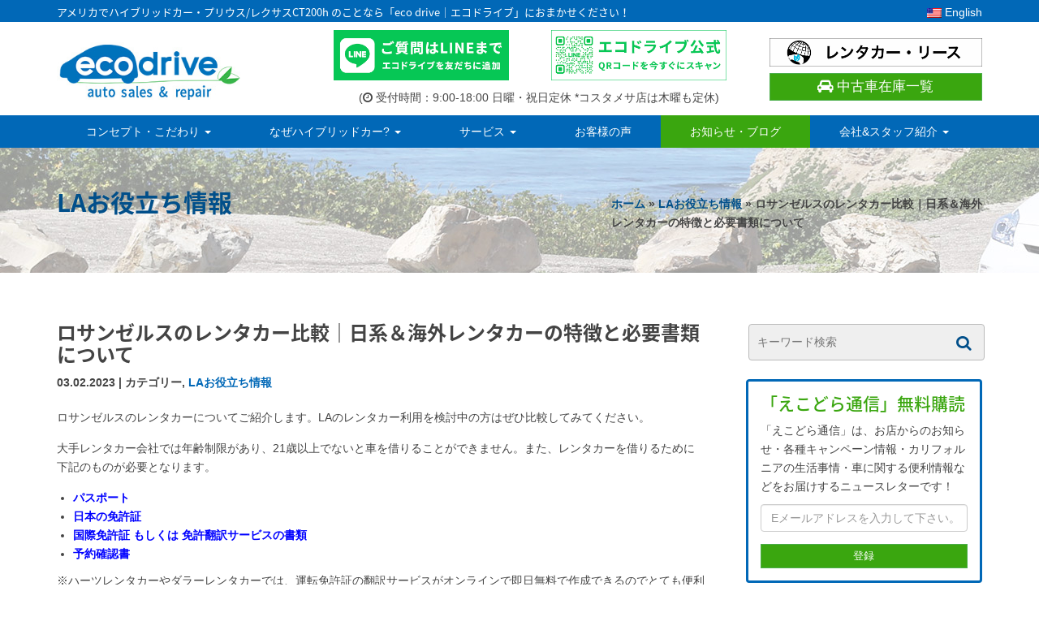

--- FILE ---
content_type: text/html; charset=UTF-8
request_url: https://www.ecodriveautosales.com/oyakudachi/rentacar-losangeles/
body_size: 15441
content:
<!DOCTYPE html><html lang="ja"><head><meta charset="utf-8"><!-- <link type="text/css" media="all" href="https://www.ecodriveautosales.com/wp-content/cache/autoptimize/css/autoptimize_ac5a354bb22fbb9b0db18b4343014c62.css" rel="stylesheet" /> -->
<link rel="stylesheet" type="text/css" href="//www.ecodriveautosales.com/wp-content/cache/wpfc-minified/e5c4df0261a962c53ca45c6e2019932b/1769051304index.css" media="all"/><!-- <link type="text/css" media="only screen and (max-width: 768px)" href="https://www.ecodriveautosales.com/wp-content/cache/autoptimize/css/autoptimize_f92774763871c05dd8aa201a020f6487.css" rel="stylesheet" /> -->
<link rel="stylesheet" type="text/css" href="//www.ecodriveautosales.com/wp-content/cache/wpfc-minified/6042bbde124b664438d0e4132e7b2e02/1769051304index.css" media="only screen and (max-width: 768px)"/><!-- <link type="text/css" media="screen" href="https://www.ecodriveautosales.com/wp-content/cache/autoptimize/css/autoptimize_d6d40d9d72c136e8e996afd0996ad809.css" rel="stylesheet" /> -->
<link rel="stylesheet" type="text/css" href="//www.ecodriveautosales.com/wp-content/cache/wpfc-minified/7cf72b0442b52921f7252542bc6f5818/1769051304index.css" media="screen"/><title>ロサンゼルスのレンタカー比較｜日系＆海外レンタカーの特徴と必要書類について | Eco Drive Auto Sales &amp; Repair</title><link rel="alternate" type="application/rss+xml" title="Eco Drive Auto Sales &amp; Repair RSSFeed" href="https://www.ecodriveautosales.com/feed/"><meta http-equiv="X-UA-Compatible" content="IE=edge"><meta name="viewport" content="width=device-width, initial-scale=1"><meta name="theme-color" content="#0168b7"><link rel="shortcut icon" href="https://www.ecodriveautosales.com/wp-content/themes/EcoDrive/images/favicon.png" type="image/x-icon" /><link rel="apple-touch-icon" href="/apple-touch-icon.png" /><link rel="apple-touch-icon" sizes="57x57" href="https://www.ecodriveautosales.com/wp-content/themes/EcoDrive/images/apple-touch-icon-57x57.png" /><link rel="apple-touch-icon" sizes="72x72" href="https://www.ecodriveautosales.com/wp-content/themes/EcoDrive/images/apple-touch-icon-72x72.png" /><link rel="apple-touch-icon" sizes="76x76" href="https://www.ecodriveautosales.com/wp-content/themes/EcoDrive/images/apple-touch-icon-76x76.png" /><link rel="apple-touch-icon" sizes="114x114" href="https://www.ecodriveautosales.com/wp-content/themes/EcoDrive/images/apple-touch-icon-114x114.png" /><link rel="apple-touch-icon" sizes="120x120" href="https://www.ecodriveautosales.com/wp-content/themes/EcoDrive/images/apple-touch-icon-120x120.png" /><link rel="apple-touch-icon" sizes="144x144" href="https://www.ecodriveautosales.com/wp-content/themes/EcoDrive/images/apple-touch-icon-144x144.png" /><link rel="apple-touch-icon" sizes="152x152" href="https://www.ecodriveautosales.com/wp-content/themes/EcoDrive/images/apple-touch-icon-152x152.png" /><link rel="apple-touch-icon" sizes="180x180" href="https://www.ecodriveautosales.com/wp-content/themes/EcoDrive/images/apple-touch-icon-180x180.png" /><link rel="stylesheet" href="https://maxcdn.bootstrapcdn.com/font-awesome/4.7.0/css/font-awesome.min.css"><link href="https://fonts.googleapis.com/earlyaccess/notosansjapanese.css" rel="stylesheet" type="text/css">  <script async src="https://www.googletagmanager.com/gtag/js?id=G-CTP745YTKH"></script> <script>window.dataLayer = window.dataLayer || [];
   function gtag(){dataLayer.push(arguments);}
   gtag('js', new Date());
   gtag('config', 'G-CTP745YTKH');</script> <script>document.addEventListener( 'wpcf7mailsent', function( event ) {
     ga('send', 'event', 'Contact Form', 'submit');
 }, false );</script> <meta name='robots' content='max-image-preview:large' /><link rel="alternate" hreflang="ja" href="https://www.ecodriveautosales.com/oyakudachi/rentacar-losangeles/" /><link rel="canonical" href="https://www.ecodriveautosales.com/oyakudachi/rentacar-losangeles/" /><meta property="og:title" content="ロサンゼルスのレンタカー比較｜日系＆海外レンタカーの特徴と必要書類について | Eco Drive Auto Sales &amp; Repair" /><meta property="og:type" content="article" /><meta property="og:url" content="https://www.ecodriveautosales.com/oyakudachi/rentacar-losangeles/" /><meta property="og:image" content="https://www.ecodriveautosales.com/wp-content/uploads/logo.jpg" /><meta property="og:site_name" content="Eco Drive Auto Sales &amp; Repair | アメリカでハイブリッドカー・プリウスのことなら エコドライブ におまかせください" /><meta property="og:description" content="ロサンゼルスのレンタカーについてご紹介します。LAのレンタカー利用を検討中の方はぜひ比較してみてください。 大手レンタカー会社では年齢制限があり、21歳以上でないと車を借りることができません。また、レンタカーを借りるために下記のものが必要となります。  パスポート 日本の免許証 国際免許証 もしくは 免許翻訳サービスの書類 予約確認書  ※ハーツレンタカーやダラーレンタカーでは、運転免許証の翻訳サービスがオンラインで即日無料で作成できるのでとても便利です！ &nbsp; &nbsp; レンタカー会社一覧 日系レンタカー会社  ■エコドライブ（サービス名：ハイブリッドレンタカー） ハイブリッドカー専門店エコドライブが手掛けるレンタルサービス「ハイブリッドレンタカー」。車両はすべてハイブリッドカーで経済的。1日単位で利用出来て、走行距離は無制限。日本人によるサポート。  ■WEB：https://www.ecodriveondemand.com/ ■店舗：トーランス店、コスタメサ店 ■WEB予約：可 &nbsp; ■さくらレンタカー 20年間のレンタカービジネス実績。全て日本語で提供いたしますので言葉の心配は不要です。ご予約から手続きまで、全て日本語で対応しますのでご安心ください。 ■店舗：ロサンゼルス国際空港、ガーデナ、ダウンタウン（リトル東京）※臨時休業中 ■WEB予約：可 &nbsp; ■ワンズレンタカー 格安レンタカーのパイオニアが日本、ハワイとロサンゼルスに350店舗展開中。全店舗日本語対応スタッフが常駐し、価格もワンズプライスにてご案内します。 ■店舗：ロサンゼルス国際空港店、ニューガーデナホテル店、都ハイブリッドホテル店 ■WEB予約：可 &nbsp; ■OKレンタカー 最高のサービスをリーズナブルな価格でご提供しています。国際免許・日本の免許OK！25歳以下のドライバーOK（18歳から利用可能）！学割あり！ ■店舗：ウエストLA ■WEB予約：不可。WEB見積もり依頼フォームあり &nbsp; &nbsp; 日系以外のレンタカー会社  ■Hertz（ハーツ） ハーツの空港営業所は自分の乗る車が選べるアルティメイト・チョイスが使えます。ゴールドメンバー（初回登録時を除く）はカウンターに立ち寄らず車をピックアップできます。" /><meta property="article:publisher" content="https://www.facebook.com/ecodriveautosales/" /><meta property="article:published_time" content="2023-03-02T20:46:06Z" /><meta property="article:modified_time" content="2025-02-10T19:25:14Z" /><meta name="twitter:card" content="summary" /><meta name="twitter:site" content="@suzuki_ecodrive" /><meta name="twitter:domain" content="www.ecodriveautosales.com" /><meta name="twitter:title" content="ロサンゼルスのレンタカー比較｜日系＆海外レンタカーの特徴と必要書類について | Eco Drive Auto Sales &amp; Repair" /><meta name="twitter:description" content="ロサンゼルスのレンタカーについてご紹介します。LAのレンタカー利用を検討中の方はぜひ比較してみてください。 大手レンタカー会社では年齢制限があり、21歳以上でないと車を借りることができません。また、レンタカーを借りるために下記のものが必要となります。  パスポート 日本の免許証 国際免許証 もしくは 免許翻訳サービスの書類 予約確認書  ※ハーツレンタカーやダラーレンタカーでは、運転免許証の翻訳サービスがオンラインで即日無料で作成できるのでとても便利です！ &nbsp; &nbsp; レンタカー会社一覧 日系レンタカー会社  ■エコドライブ（サービス名：ハイブリッドレンタカー） ハイブリッドカー専門店エコドライブが手掛けるレンタルサービス「ハイブリッドレンタカー」。車両はすべてハイブリッドカーで経済的。1日単位で利用出来て、走行距離は無制限。日本人によるサポート。  ■WEB：https://www.ecodriveondemand.com/ ■店舗：トーランス店、コスタメサ店 ■WEB予約：可 &nbsp; ■さくらレンタカー 20年間のレンタカービジネス実績。全て日本語で提供いたしますので言葉の心配は不要です。ご予約から手続きまで、全て日本語で対応しますのでご安心ください。 ■店舗：ロサンゼルス国際空港、ガーデナ、ダウンタウン（リトル東京）※臨時休業中 ■WEB予約：可 &nbsp; ■ワンズレンタカー 格安レンタカーのパイオニアが日本、ハワイとロサンゼルスに350店舗展開中。全店舗日本語対応スタッフが常駐し、価格もワンズプライスにてご案内します。 ■店舗：ロサンゼルス国際空港店、ニューガーデナホテル店、都ハイブリッドホテル店 ■WEB予約：可 &nbsp; ■OKレンタカー 最高のサービスをリーズナブルな価格でご提供しています。国際免許・日本の免許OK！25歳以下のドライバーOK（18歳から利用可能）！学割あり！ ■店舗：ウエストLA ■WEB予約：不可。WEB見積もり依頼フォームあり &nbsp; &nbsp; 日系以外のレンタカー会社  ■Hertz（ハーツ） ハーツの空港営業所は自分の乗る車が選べるアルティメイト・チョイスが使えます。ゴールドメンバー（初回登録時を除く）はカウンターに立ち寄らず車をピックアップできます。" /><meta name="twitter:image" content="https://www.ecodriveautosales.com/wp-content/uploads/logo.jpg" /><meta itemprop="image" content="https://www.ecodriveautosales.com/wp-content/uploads/logo.jpg" /><link rel='dns-prefetch' href='//ajax.googleapis.com' /><link rel="alternate" title="oEmbed (JSON)" type="application/json+oembed" href="https://www.ecodriveautosales.com/wp-json/oembed/1.0/embed?url=https%3A%2F%2Fwww.ecodriveautosales.com%2Foyakudachi%2Frentacar-losangeles%2F" /><link rel="alternate" title="oEmbed (XML)" type="text/xml+oembed" href="https://www.ecodriveautosales.com/wp-json/oembed/1.0/embed?url=https%3A%2F%2Fwww.ecodriveautosales.com%2Foyakudachi%2Frentacar-losangeles%2F&#038;format=xml" /> <script>if (document.location.protocol != "https:") {
          document.location = document.URL.replace(/^http:/i, "https:");
      }</script> <script type="text/javascript" src="https://ajax.googleapis.com/ajax/libs/jquery/1.11.0/jquery.min.js?ver=1.11.0" id="jquery-js"></script> <script type="text/javascript" id="cart-widget-js-extra">var actions = {"is_lang_switched":"0","is_currency_switched":"0"};
//# sourceURL=cart-widget-js-extra</script> <script type="text/javascript" id="responsive-lightbox-js-extra">var rlArgs = {"script":"nivo","selector":"lightbox","customEvents":"","activeGalleries":"1","effect":"fade","clickOverlayToClose":"1","keyboardNav":"1","errorMessage":"The requested content cannot be loaded. Please try again later."};
//# sourceURL=responsive-lightbox-js-extra</script> <link rel="https://api.w.org/" href="https://www.ecodriveautosales.com/wp-json/" /><link rel="alternate" title="JSON" type="application/json" href="https://www.ecodriveautosales.com/wp-json/wp/v2/posts/63695" /><link rel="EditURI" type="application/rsd+xml" title="RSD" href="https://www.ecodriveautosales.com/xmlrpc.php?rsd" /><meta name="generator" content="WordPress 6.9" /><meta name="generator" content="WooCommerce 2.6.14" /><link rel='shortlink' href='https://www.ecodriveautosales.com/?p=63695' /><meta name="generator" content="WPML ver:3.6.2 stt:1,28;" /> <script>$(function(){
   $('.content:not(.content:first-of-type)').css('display','none');//一番上の要素以外を非表示
   $('.more').nextAll('.more').css('display','none');//ボタンを非表示
   $('.more').on('click', function() {
     $(this).css('display','none');//押したボタンを非表示
     $(this).next('.content').slideDown('fast');
     $(this).nextAll('.more:first').css('display','block'); //次のボタンを表示
   });
 });</script> </head><body data-rsssl=1 class="wp-singular post-template-default single single-post postid-63695 single-format-standard wp-theme-EcoDrive" itemscope="itemscope" itemtype="http://schema.org/WebPage"><div id="fb-root"></div> <a href="javascript:" id="return-to-top"><i class="fa fa-chevron-up" aria-hidden="true"></i></a><nav class="navbar navbar-inverse navbar-static yamm" role="navigation" itemscope="itemscope" itemtype="http://scheme.org/SiteNavigationElement"><header itemscope="itemscope" itemtype="http://schema.org/WPHeader"><div id="header-top"><div class="container"><div class="row"><div class="col-sm-24 hidden-xs"><div class="row"><div class="col-md-16"><h1>アメリカでハイブリッドカー・プリウス/レクサスCT200h のことなら「eco drive｜エコドライブ」におまかせください！</h1></div><div class="col-md-8 text-right"> <a href="https://ecodriveautosales.com/us/" target="_blank" style="display:inline-block; padding-top:4px;"><img src="https://www.ecodriveautosales.com/wp-content/themes/EcoDrive/images/us.png" alt="US Flag"> English</a></div></div></div><div class="visible-xs" id="fixedBox" style="background:#0168b7;"><div> <a href="https://lin.ee/uD3ngch" target="_blank"><p class="pT05 pB05"><img src="https://www.ecodriveautosales.com/wp-content/themes/EcoDrive/images/icn-line-header.png" style="width:13px;">【公式LINE】お問合せはこちらをタップしてください</p> </a></div></div></div></div></div><div class="container pT10"><div class="row"><div class="col-xs-24 visible-xs"><h1 class="f13 spmB15 text-center c-green">アメリカでハイブリッドカー・プリウスのことなら「eco drive｜エコドライブ」におまかせください！</h1></div><div class="col-md-7 col-sm-6 pT15"> <a href="https://www.ecodriveautosales.com"> <img src="https://www.ecodriveautosales.com/wp-content/themes/EcoDrive/images/logo.jpg" alt="eco drive auto sales & Leasing" class="img-responsive" id="logo" style="width:230px;"> </a></div><div class="col-md-11 col-sm-10 hidden-xs"><div class="row mB10"><div class="col-xs-11"> <a href="https://line.me/R/ti/p/@990jmgsp?oat__id=2291621" target="_blank" rel="noopener"> <img src="https://www.ecodriveautosales.com/wp-content/themes/EcoDrive/images/bnr-line01.png" alt="ご質問はLINEまで エコドライブを友だちに追加" class="img-responsive hoverImg"> </a></div><div class="col-xs-11 col-xs-offset-1"> <a href="https://www.ecodriveautosales.com/about-company-and-staff/line-registration/" target="_blank"> <img src="https://www.ecodriveautosales.com/wp-content/themes/EcoDrive/images/bnr-line02.png" alt="エコドライブ公式 QRコードをすぐにスキャン" class="img-responsive hoverImg"> </a></div></div><p class="text-center">(<i class="fa fa-clock-o" aria-hidden="true"></i> 受付時間：9:00-18:00 日曜・祝日定休 *コスタメサ店は木曜も定休)</p></div><div class="col-md-6 col-sm-8 hidden-xs"><p class="text-right text-center-xs mB08 spmB20 pT10"><a href="https://www.ecodriveondemand.com/" class="btn-block" target="_blank"><img src="https://www.ecodriveautosales.com/wp-content/uploads/logo-eco-drive-bk-6.gif" alt="Eco Drive オンデマンド" width="262" height="55" style="max-width:100%;height:auto"></a></p><p class="text-center visible-xs spmB20"><a href="https://www.ecodriveautosales.com/services/eco-nori/form/" class="btn btn-lg btn-warning block-xs"><i class="fa fa-envelope" aria-hidden="true"></i> エコ乗りプランお申し込みはこちら</a></p><p class="text-center"><a href="https://www.ecodriveautosales.com/car-list/" class="btn btn-lg btn-success btn-block"><i class="fa fa-car" aria-hidden="true"></i> 中古車在庫一覧</a></p></div><div class="visible-xs clearfix clear-xs btn-area-mobile sppT15"><div class="col-xs-8"> <a href="https://www.ecodriveautosales.com/about-company-and-staff/contact-us/" class="btn btn-primary btn-block matchHeight d-flex align-items-center justify-content-center"><i class="fa fa-building fa-fw" aria-hidden="true"></i> 会社案内</a></a></div><div class="col-xs-8"> <a href="https://www.ecodriveautosales.com/car-list/" class="btn btn-success btn-block matchHeight d-flex align-items-center justify-content-center"><i class="fa fa-car fa-fw" aria-hidden="true"></i> 中古車在庫一覧</a></div><div class="col-xs-8"> <a href="https://www.ecodriveondemand.com/" class="btn-block matchHeight d-flex align-items-center justify-content-center" target="_blank" rel="noopener"><img src="https://www.ecodriveautosales.com/wp-content/uploads/logo-eco-drive-bk-5.gif" alt="Eco Drive オンデマンド" width="262" height="55" class="img-fluid"></a></div></div></div></div></header><div class="container"><div class="navbar-header"> <button type="button" class="navbar-toggle" data-toggle="collapse" data-target="#bs-example-navbar-collapse-1"> <span class="sr-only">Toggle navigation</span> <span class="icon-bar"></span> <span class="icon-bar"></span> <span class="icon-bar"></span> </button></div><div class="collapse navbar-collapse" id="bs-example-navbar-collapse-1"><ul class="nav navbar-nav"><li class="dropdown hidden-xs"><a href="#" data-toggle="dropdown" class="dropdown-toggle ">コンセプト・こだわり <b class="caret"></b></a><ul class="dropdown-menu"><li><div class="yamm-content"><div class="row"><div class="col-sm-6 mB15"> <a class="nav-dropdown-box clearfix" href="https://www.ecodriveautosales.com/concept/presidents-voice/"><div class="row"><div class="col-sm-9"> <img src="https://www.ecodriveautosales.com/wp-content/themes/EcoDrive/images/pic-nav-concept01.jpg" alt="" class="img-responsive hoverImg"></div><div class="col-sm-15" style="padding-left:0;"><table><tr><td>代表からのメッセージ</td><td><i class="fa fa-caret-right c-green" aria-hidden="true"></i></td></tr></table></div></div> </a></div><div class="col-sm-6 mB15"> <a class="nav-dropdown-box clearfix" href="https://www.ecodriveautosales.com/concept/guarantees/"><div class="row"><div class="col-sm-9"> <img src="https://www.ecodriveautosales.com/wp-content/themes/EcoDrive/images/pic-nav-concept02.jpg" alt="" class="img-responsive"></div><div class="col-sm-15" style="padding-left:0;"><table><tr><td>エコドライブ自慢の<br>安心保証制度</td><td><i class="fa fa-caret-right c-green" aria-hidden="true"></i></td></tr></table></div></div> </a></div><div class="col-sm-6 mB15"> <a class="nav-dropdown-box clearfix" href="https://www.ecodriveautosales.com/concept/80point-inspection/"><div class="row"><div class="col-sm-9"> <img src="https://www.ecodriveautosales.com/wp-content/themes/EcoDrive/images/pic-nav-concept03.jpg" alt="" class="img-responsive"></div><div class="col-sm-15" style="padding-left:0;"><table><tr><td>80項目納車前点検・整備サービス</td><td><i class="fa fa-caret-right c-green" aria-hidden="true"></i></td></tr></table></div></div> </a></div><div class="col-sm-6 mB15"> <a class="nav-dropdown-box clearfix" href="https://www.ecodriveautosales.com/services/maintenance/"><div class="row"><div class="col-sm-9"> <img src="https://www.ecodriveautosales.com/wp-content/themes/EcoDrive/images/pic-nav-concept05.jpg" alt="" class="img-responsive"></div><div class="col-sm-15" style="padding-left:0;"><table><tr><td>安心の定期点検<br>メンテナンス！</td><td><i class="fa fa-caret-right c-green" aria-hidden="true"></i></td></tr></table></div></div> </a></div><div class="col-sm-6"> <a class="nav-dropdown-box clearfix" href="https://www.ecodriveautosales.com/services/purchase/"><div class="row"><div class="col-sm-9"> <img src="https://www.ecodriveautosales.com/wp-content/themes/EcoDrive/images/pic-nav-concept06.jpg" alt="" class="img-responsive"></div><div class="col-sm-15" style="padding-left:0;"><table><tr><td>専門店だからできるハイブリッドカーの高価買取</td><td><i class="fa fa-caret-right c-green" aria-hidden="true"></i></td></tr></table></div></div> </a></div></div></div></li></ul></li><li class="dropdown visible-xs"><a href="#" data-toggle="dropdown" class="dropdown-toggle ">コンセプト・こだわり <b class="caret"></b></a><ul class="dropdown-menu"><li><a href="https://www.ecodriveautosales.com/concept/presidents-voice/">代表からのメッセージ</a></li><li><a href="https://www.ecodriveautosales.com/concept/guarantees/">エコドライブ自慢の安心保証制度</a></li><li><a href="https://www.ecodriveautosales.com/concept/80point-inspection/">80項目納車前点検・整備サービス</a></li><li><a href="https://www.ecodriveautosales.com/services/maintenance/">安心の定期点検メンテナンス！</a></li><li><a href="https://www.ecodriveautosales.com/services/purchase/">専門店だからできるハイブリッドカーの高価買取</a></li></ul></li><li class="dropdown yamm-fw hidden-xs"><a href="#" data-toggle="dropdown" class="dropdown-toggle ">なぜハイブリッドカー? <b class="caret"></b></a><ul class="dropdown-menu"><li><div class="yamm-content"><div class="row"><div class="col-sm-6 mB15"> <a class="nav-dropdown-box clearfix" href="https://www.ecodriveautosales.com/about-prius/seven-benefits/"><div class="row"><div class="col-sm-9"> <img src="https://www.ecodriveautosales.com/wp-content/themes/EcoDrive/images/pic-nav-about-prius01.jpg" alt="" class="img-responsive"></div><div class="col-sm-15" style="padding-left:0;"><table><tr><td>プリウスに乗る7つのメリット</td><td><i class="fa fa-caret-right c-green" aria-hidden="true"></i></td></tr></table></div></div> </a></div><div class="col-sm-6 mB15"> <a class="nav-dropdown-box clearfix" href="https://www.ecodriveautosales.com/about-prius/how-to-movies/"><div class="row"><div class="col-sm-9"> <img src="https://www.ecodriveautosales.com/wp-content/themes/EcoDrive/images/pic-nav-about-prius02.jpg" alt="" class="img-responsive"></div><div class="col-sm-15" style="padding-left:0;"><table><tr><td>プリウス<br>基本操作動画集</td><td><i class="fa fa-caret-right c-green" aria-hidden="true"></i></td></tr></table></div></div> </a></div><div class="col-sm-6 mB15"> <a class="nav-dropdown-box clearfix" href="https://www.ecodriveautosales.com/about-prius/prius-faq/"><div class="row"><div class="col-sm-9"> <img src="https://www.ecodriveautosales.com/wp-content/themes/EcoDrive/images/pic-nav-about-prius03.jpg" alt="" class="img-responsive"></div><div class="col-sm-15" style="padding-left:0;"><table><tr><td>プリウスなんでもQ&A</td><td><i class="fa fa-caret-right c-green" aria-hidden="true"></i></td></tr></table></div></div> </a></div><div class="col-sm-6 mB15"> <a class="nav-dropdown-box clearfix" href="https://www.ecodriveautosales.com/about-prius/features-and-merits-of-hybridcar/"><div class="row"><div class="col-sm-9"> <img src="https://www.ecodriveautosales.com/wp-content/themes/EcoDrive/images/pic-nav-about-prius05.jpg" alt="" class="img-responsive"></div><div class="col-sm-15" style="padding-left:0;"><table><tr><td>ハイブリッドカーの<br>特徴とメリット</td><td><i class="fa fa-caret-right c-green" aria-hidden="true"></i></td></tr></table></div></div> </a></div><div class="col-sm-6"> <a class="nav-dropdown-box clearfix" href="https://www.ecodriveautosales.com/about-prius/lexus-ct200h/"><div class="row"><div class="col-sm-9"> <img src="https://www.ecodriveautosales.com/wp-content/themes/EcoDrive/images/pic-nav-about-lexus-ct200h.jpg" alt="" class="img-responsive"></div><div class="col-sm-15" style="padding-left:0;"><table><tr><td>上級版プリウス！<br>レクサスCT200h</td><td><i class="fa fa-caret-right c-green" aria-hidden="true"></i></td></tr></table></div></div> </a></div><div class="col-sm-6"> <a class="nav-dropdown-box clearfix" href="https://www.ecodriveautosales.com/about-prius/toyota-sienna-hybrid/"><div class="row"><div class="col-sm-9"> <img src="https://www.ecodriveautosales.com/wp-content/themes/EcoDrive/images/pic-nav-about-toyota-sienna-hybrid.jpg" alt="" class="img-responsive"></div><div class="col-sm-15" style="padding-left:0;"><table><tr><td>ミニバンの王道<br>シエナ・ハイブリッド</td><td><i class="fa fa-caret-right c-green" aria-hidden="true"></i></td></tr></table></div></div> </a></div></div></div></li></ul></li><li class="dropdown visible-xs"><a href="#" data-toggle="dropdown" class="dropdown-toggle ">なぜハイブリッドカー? <b class="caret"></b></a><ul class="dropdown-menu"><li><a href="https://www.ecodriveautosales.com/about-prius/seven-benefits/">プリウスに乗る7つのメリット</a></li><li><a href="https://www.ecodriveautosales.com/about-prius/how-to-movies/">プリウス基本操作動画集</a></li><li><a href="https://www.ecodriveautosales.com/about-prius/prius-faq/">プリウスなんでもQ&A</a></li><li><a href="https://www.ecodriveautosales.com/about-prius/features-and-merits-of-hybridcar/">ハイブリッドカーの特徴とメリット</a></li><li><a href="https://www.ecodriveautosales.com/about-prius/lexus-ct200h/">上級版プリウス！レクサスCT200h</a></li><li><a href="https://www.ecodriveautosales.com/about-prius/toyota-sienna-hybrid/">ミニバンの王道シエナ・ハイブリッド</a></li></ul></li><li class="dropdown yamm-fw hidden-xs"><a href="https://www.ecodriveautosales.com/services/used-car-sales/" data-toggle="dropdown" class="dropdown-toggle ">サービス <b class="caret"></b></a><ul class="dropdown-menu"><li><div class="yamm-content"><div class="row"><div class="col-sm-6 mB15"> <a class="nav-dropdown-box clearfix" href="https://www.ecodriveautosales.com/services/used-car-sales/"><div class="row"><div class="col-sm-9"> <img src="https://www.ecodriveautosales.com/wp-content/themes/EcoDrive/images/pic-nav-services01.jpg" alt="" class="img-responsive"></div><div class="col-sm-15" style="padding-left:0;"><table><tr><td>中古車販売</td><td><i class="fa fa-caret-right c-green" aria-hidden="true"></i></td></tr></table></div></div> </a></div><div class="col-sm-6 mB15"> <a class="nav-dropdown-box clearfix" href="https://www.ecodriveautosales.com/services/new-car-sales/"><div class="row"><div class="col-sm-9"> <img src="https://www.ecodriveautosales.com/wp-content/themes/EcoDrive/images/pic-nav-services02.jpg" alt="" class="img-responsive"></div><div class="col-sm-15" style="padding-left:0;"><table><tr><td>新車販売</td><td><i class="fa fa-caret-right c-green" aria-hidden="true"></i></td></tr></table></div></div> </a></div><div class="col-sm-6 mB15"> <a class="nav-dropdown-box clearfix" href="https://www.ecodriveautosales.com/services/purchase/"><div class="row"><div class="col-sm-9"> <img src="https://www.ecodriveautosales.com/wp-content/themes/EcoDrive/images/pic-nav-buying-out.jpg" alt="" class="img-responsive"></div><div class="col-sm-15" style="padding-left:0;"><table><tr><td>高価買取</td><td><i class="fa fa-caret-right c-green" aria-hidden="true"></i></td></tr></table></div></div> </a></div><div class="col-sm-6 mB15"> <a class="nav-dropdown-box clearfix" href="https://www.ecodriveautosales.com/services/eco-nori/"><div class="row"><div class="col-sm-9"> <img src="https://www.ecodriveautosales.com/wp-content/uploads/ecodrive-on-demand-logo-bk-sm.png" alt="" class="img-responsive" style="background-color:#FFF;padding:5px"></div><div class="col-sm-15" style="padding-left:0;"><table><tr><td>「選べる乗り方」<br>オンデマンドサービス</td><td><i class="fa fa-caret-right c-green" aria-hidden="true"></i></td></tr></table></div></div> </a></div><div class="col-sm-6 mB15"> <a class="nav-dropdown-box clearfix" href="https://www.ecodriveautosales.com/services/maintenance/"><div class="row"><div class="col-sm-9"> <img src="https://www.ecodriveautosales.com/wp-content/themes/EcoDrive/images/pic-nav-concept05.jpg" alt="" class="img-responsive"></div><div class="col-sm-15" style="padding-left:0;"><table><tr><td>メンテナンス・修理</td><td><i class="fa fa-caret-right c-green" aria-hidden="true"></i></td></tr></table></div></div> </a></div><div class="col-sm-6 mB15"> <a class="nav-dropdown-box clearfix" href="https://www.ecodriveautosales.com/customize/"><div class="row"><div class="col-sm-9"> <img src="https://www.ecodriveautosales.com/wp-content/themes/EcoDrive/images/pic-nav-services-customize.jpg" alt="" class="img-responsive"></div><div class="col-sm-15" style="padding-left:0;"><table><tr><td>カー用品</td><td><i class="fa fa-caret-right c-green" aria-hidden="true"></i></td></tr></table></div></div> </a></div><div class="col-sm-6 mB15"> <a class="nav-dropdown-box clearfix" href="https://www.ecodriveautosales.com/services/drive-recorder/"><div class="row"><div class="col-sm-9"> <img src="https://www.ecodriveautosales.com/wp-content/themes/EcoDrive/images/pic-nav-services-drive-recorder.jpg" alt="" class="img-responsive"></div><div class="col-sm-15" style="padding-left:0;"><table><tr><td>ドライブレコーダー</td><td><i class="fa fa-caret-right c-green" aria-hidden="true"></i></td></tr></table></div></div> </a></div><div class="col-sm-6 mB15"> <a class="nav-dropdown-box clearfix" href="https://www.ecodriveautosales.com/services/zoom-online-consultation/"><div class="row"><div class="col-sm-9"> <img src="https://www.ecodriveautosales.com/wp-content/themes/EcoDrive/images/pic-nav-services-zoom-consultation.jpg" alt="" class="img-responsive"></div><div class="col-sm-15" style="padding-left:0;"><table><tr><td>オンライン<br>コンサルテーション</td><td><i class="fa fa-caret-right c-green" aria-hidden="true"></i></td></tr></table></div></div> </a></div><div class="col-sm-6"> <a class="nav-dropdown-box clearfix" href="https://www.ecodriveautosales.com/services/medium-to-long-term-parking-service/"><div class="row"><div class="col-sm-9"> <img src="https://www.ecodriveautosales.com/wp-content/themes/EcoDrive/images/pic-nav-services-parking.jpg" alt="" class="img-responsive"></div><div class="col-sm-15" style="padding-left:0;"><table><tr><td>中長期<br>パーキング</td><td><i class="fa fa-caret-right c-green" aria-hidden="true"></i></td></tr></table></div></div> </a></div><div class="col-sm-6"> <a class="nav-dropdown-box clearfix" href="https://www.ecodriveondemand.com/product_category/rental/" target="_blank"><div class="row"><div class="col-sm-9"> <img src="https://www.ecodriveautosales.com/wp-content/themes/EcoDrive/images/pic-nav-concept06.jpg" alt="" class="img-responsive"></div><div class="col-sm-15" style="padding-left:0;"><table><tr><td>レンタカー</td><td><i class="fa fa-caret-right c-green" aria-hidden="true"></i></td></tr></table></div></div> </a></div></div></div></li></ul></li><li class="dropdown visible-xs"><a href="https://www.ecodriveautosales.com/services/used-car-sales/" data-toggle="dropdown" class="dropdown-toggle ">サービス <b class="caret"></b></a><ul class="dropdown-menu"><li><a href="https://www.ecodriveautosales.com/ervices/used-car-sales/">中古車販売</a></li><li><a href="https://www.ecodriveautosales.com/services/new-car-sales/">新車販売</a></li><li><a href="https://www.ecodriveautosales.com/services/purchase/">高価買取</a></li><li><a href="https://www.ecodriveautosales.com/services/eco-nori/">「選べる乗り方」オンデマンドサービス</a></li><li><a href="https://www.ecodriveautosales.com/services/maintenance/">メンテナンス・修理</a></li><li><a href="https://www.ecodriveautosales.com/customize/">カー用品</a></li><li><a href="https://www.ecodriveautosales.com/services/drive-recorder/">ドライブレコーダー</a></li><li><a href="https://www.ecodriveautosales.com/services/zoom-online-consultation/">オンラインコンサルテーション</a></li><li><a href="https://www.ecodriveautosales.com/services/medium-to-long-term-parking-service/">中長期パーキング</a></li><li><a href="https://www.ecodriveondemand.com/product_category/rental/" target="_blank">レンタカー</a></li></ul></li><li><a href="https://www.ecodriveautosales.com/testimonials/" class="">お客様の声</a></li><li><a href="https://www.ecodriveautosales.com/news/" class="active">お知らせ・ブログ</a></li><li class="dropdown yamm-fw hidden-xs"><a href="#" data-toggle="dropdown" class="dropdown-toggle ">会社&スタッフ紹介 <b class="caret"></b></a><ul class="dropdown-menu"><li><div class="yamm-content"><div class="row"><div class="col-sm-6 mB15"> <a class="nav-dropdown-box clearfix" href="https://www.ecodriveautosales.com/about-company-and-staff/torrance-shop/"><div class="row"><div class="col-sm-9"> <img src="https://www.ecodriveautosales.com/wp-content/themes/EcoDrive/images/pic-nav-company01.jpg" alt="" class="img-responsive hoverImg"></div><div class="col-sm-15" style="padding-left:0;"><table><tr><td>トーランス店<br>(ロサンゼルス)</td><td><i class="fa fa-caret-right c-green" aria-hidden="true"></i></td></tr></table></div></div> </a></div><div class="col-sm-6 mB15"> <a class="nav-dropdown-box clearfix" href="https://www.ecodriveautosales.com/about-company-and-staff/costa-mesa-shop/"><div class="row"><div class="col-sm-9"> <img src="https://www.ecodriveautosales.com/wp-content/themes/EcoDrive/images/pic-nav-company02.jpg" alt="" class="img-responsive hoverImg"></div><div class="col-sm-15" style="padding-left:0;"><table><tr><td>コスタメサ店<br>(オレンジカウンティ)</td><td><i class="fa fa-caret-right c-green" aria-hidden="true"></i></td></tr></table></div></div> </a></div><div class="col-sm-6 mB15"> <a class="nav-dropdown-box clearfix" href="https://www.ecodriveautosales.com/about-company-and-staff/our-staff/"><div class="row"><div class="col-sm-9"> <img src="https://www.ecodriveautosales.com/wp-content/themes/EcoDrive/images/pic-nav-company03.jpg" alt="" class="img-responsive"></div><div class="col-sm-15" style="padding-left:0;"><table><tr><td>スタッフ紹介</td><td><i class="fa fa-caret-right c-green" aria-hidden="true"></i></td></tr></table></div></div> </a></div><div class="col-sm-6 mB15"> <a class="nav-dropdown-box clearfix" href="https://www.ecodriveautosales.com/about-company-and-staff/activity/"><div class="row"><div class="col-sm-9"> <img src="https://www.ecodriveautosales.com/wp-content/themes/EcoDrive/images/pic-nav-company05.jpg" alt="" class="img-responsive hoverImg"></div><div class="col-sm-15" style="padding-left:0;"><table><tr><td>エコドライブの活動</td><td><i class="fa fa-caret-right c-green" aria-hidden="true"></i></td></tr></table></div></div> </a></div><div class="col-sm-6 mB15"> <a class="nav-dropdown-box clearfix" href="https://www.ecodriveautosales.com/about-company-and-staff/contact-us/"><div class="row"><div class="col-sm-9"> <img src="https://www.ecodriveautosales.com/wp-content/themes/EcoDrive/images/pic-nav-company04.jpg" alt="" class="img-responsive hoverImg"></div><div class="col-sm-15" style="padding-left:0;"><table><tr><td>会社概要・<br>お問い合わせ</td><td><i class="fa fa-caret-right c-green" aria-hidden="true"></i></td></tr></table></div></div> </a></div><div class="col-sm-6 mB15"> <a class="nav-dropdown-box clearfix" href="https://www.ecodriveautosales.com/about-company-and-staff/all-faqs/"><div class="row"><div class="col-sm-9"> <img src="https://www.ecodriveautosales.com/wp-content/themes/EcoDrive/images/pic-nav-company06.jpg" alt="" class="img-responsive hoverImg"></div><div class="col-sm-15" style="padding-left:0;"><table><tr><td>よくある質問集</td><td><i class="fa fa-caret-right c-green" aria-hidden="true"></i></td></tr></table></div></div> </a></div><div class="col-sm-6 mB15"> <a class="nav-dropdown-box clearfix" href="https://www.ecodriveautosales.com/about-company-and-staff/media-interview/"><div class="row"><div class="col-sm-9"> <img src="https://www.ecodriveautosales.com/wp-content/themes/EcoDrive/images/pic-nav-company-media.jpg" alt="" class="img-responsive hoverImg"></div><div class="col-sm-15" style="padding-left:0;"><table><tr><td>メディア掲載・<br>インタビュー</td><td><i class="fa fa-caret-right c-green" aria-hidden="true"></i></td></tr></table></div></div> </a></div><div class="col-sm-6 mB15"> <a class="nav-dropdown-box clearfix" href="https://www.ecodriveautosales.com/about-company-and-staff/newsletter/"><div class="row"><div class="col-sm-9"> <img src="https://www.ecodriveautosales.com/wp-content/themes/EcoDrive/images/pic-nav-company-newsletter.jpg" alt="えこどら通信" class="img-responsive hoverImg"></div><div class="col-sm-15" style="padding-left:0;"><table><tr><td>ニュースレター購読</td><td><i class="fa fa-caret-right c-green" aria-hidden="true"></i></td></tr></table></div></div> </a></div><div class="col-sm-6"> <a class="nav-dropdown-box clearfix" href="https://www.ecodriveautosales.com/about-company-and-staff/employment-information/"><div class="row"><div class="col-sm-9"> <img src="https://www.ecodriveautosales.com/wp-content/themes/EcoDrive/images/pic-nav-employment.jpg" alt="採用情報" class="img-responsive hoverImg"></div><div class="col-sm-15" style="padding-left:0;"><table><tr><td>採用情報</td><td><i class="fa fa-caret-right c-green" aria-hidden="true"></i></td></tr></table></div></div> </a></div><div class="col-sm-6"> <a class="nav-dropdown-box clearfix" href="https://www.ecodriveautosales.com/concept/presidents-voice/#suggestion-box"><div class="row"><div class="col-sm-9"> <img src="https://www.ecodriveautosales.com/wp-content/themes/EcoDrive/images/pic-nav-suggestion-box.jpg" alt="社長に直接届く「お客様ご意見箱」" class="img-responsive hoverImg"></div><div class="col-sm-15" style="padding-left:0;"><table><tr><td>社長に直接届く<br>「お客様ご意見箱」</td><td><i class="fa fa-caret-right c-green" aria-hidden="true"></i></td></tr></table></div></div> </a></div><div class="col-sm-6"> <a class="nav-dropdown-box clearfix" href="https://www.ecodriveautosales.com/about-company-and-staff/if-you-do-not-receive-the-email/"><div class="row"><div class="col-sm-9"> <img src="https://www.ecodriveautosales.com/wp-content/themes/EcoDrive/images/pic-nav-company-mail-error.jpg" alt="メールが届かない場合" class="img-responsive hoverImg"></div><div class="col-sm-15" style="padding-left:0;"><table><tr><td>お問合せをしても<br>メールが届かない場合</td><td><i class="fa fa-caret-right c-green" aria-hidden="true"></i></td></tr></table></div></div> </a></div><div class="col-sm-6"> <a class="nav-dropdown-box clearfix" href="https://www.ecodriveautosales.com/about-company-and-staff/line-registration/"><div class="row"><div class="col-sm-9"> <img src="https://www.ecodriveautosales.com/wp-content/themes/EcoDrive/images/pic-nav-company-line.jpg" alt="LINE" class="img-responsive hoverImg"></div><div class="col-sm-15" style="padding-left:0;"><table><tr><td>LINEのご登録は<br>こちら</td><td><i class="fa fa-caret-right c-green" aria-hidden="true"></i></td></tr></table></div></div> </a></div></div></div></li></ul></li><li class="dropdown yamm-fw visible-xs"><a href="#" data-toggle="dropdown" class="dropdown-toggle ">会社&スタッフ紹介 <b class="caret"></b></a><ul class="dropdown-menu"><li><a href="https://www.ecodriveautosales.com/about-company-and-staff/torrance-shop/">トーランス店(ロサンゼルス)</a></li><li><a href="https://www.ecodriveautosales.com/about-company-and-staff/costa-mesa-shop/">コスタメサ店(オレンジカウンティ)</a></li><li><a href="https://www.ecodriveautosales.com/about-company-and-staff/our-staff/">スタッフ紹介</a></li><li><a href="https://www.ecodriveautosales.com/about-company-and-staff/activity/">エコドライブの活動</a></li><li><a href="https://www.ecodriveautosales.com/about-company-and-staff/contact-us/">会社概要・お問い合わせ</a></li><li><a href="https://www.ecodriveautosales.com/about-company-and-staff/all-faqs/">よくある質問集</a></li><li><a href="https://www.ecodriveautosales.com/about-company-and-staff/media-interview/">メディア掲載・インタビュー</a></li><li><a href="https://www.ecodriveautosales.com/about-company-and-staff/newsletter/">ニュースレター購読</a></li><li><a href="https://www.ecodriveautosales.com/about-company-and-staff/employment-information/">採用情報</a></li><li><a href="https://www.ecodriveautosales.com/concept/presidents-voice/#suggestion-box">社長に直接届く「お客様ご意見箱」</a></li><li><a href="https://www.ecodriveautosales.com/about-company-and-staff/if-you-do-not-receive-the-email/">お問合せをしてもメールが届かない場合</a></li><li><a href="https://www.ecodriveautosales.com/about-company-and-staff/line-registration/">LINEのご登録はこちら</a></li></ul></li></ul></div></div></nav><section class="pT50 pB50" id="page-ttl" data-speed="3" data-type="background" style="background-image: url('https://www.ecodriveautosales.com/wp-content/themes/EcoDrive/images/bg-page-ttl.jpg'); 50% 50% no-repeat fixed;"><div class="container"><div class="row"><div class="col-sm-14"><h2>LAお役立ち情報</h2></div><div class="col-sm-10"><p class="bredcrumb" itemprop="breadcrumb"><a href="https://www.ecodriveautosales.com">ホーム</a> » <a href="https://www.ecodriveautosales.com/category/oyakudachi/">LAお役立ち情報</a>&nbsp;»&nbsp;ロサンゼルスのレンタカー比較｜日系＆海外レンタカーの特徴と必要書類について</p></div></div></div></section><section class="pT60 pB120"><div class="container"><div class="row"><main role="main" itemprop="mainContentOfPage" itemscope="itemscope" itemtype="http://schema.org/mainContentOfPage"><div class="col-sm-17 blog-index spmB50"><div class="visible-xs mB30"><form method="get" class="searchform" action="https://www.ecodriveautosales.com/" autocomplete="off"> <input type="text" placeholder="キーワード検索" name="s" class="searchfield" value="" /> <input type="submit" value="" alt="検索" title="検索" class="searchsubmit"></form></div><h3 class="mB10">ロサンゼルスのレンタカー比較｜日系＆海外レンタカーの特徴と必要書類について</h3><p class="mB10"><strong>03.02.2023 | カテゴリー, <a href="https://www.ecodriveautosales.com/category/oyakudachi/" rel="category tag">LAお役立ち情報</a></strong></p><div class="mB10"></div><div class="featured mB20"></div><p><span style="font-family: arial, helvetica, sans-serif;">ロサンゼルスのレンタカーについてご紹介します。LAのレンタカー利用を検討中の方はぜひ比較してみてください。</span></p><p><span style="font-family: arial, helvetica, sans-serif;">大手レンタカー会社では年齢制限があり、21歳以上でないと車を借りることができません。また、レンタカーを借りるために下記のものが必要となります。</span></p><ul><li><span style="font-family: arial, helvetica, sans-serif; color: #0000ff;"><strong>パスポート</strong></span></li><li><span style="font-family: arial, helvetica, sans-serif; color: #0000ff;"><strong>日本の免許証</strong></span></li><li><span style="font-family: arial, helvetica, sans-serif; color: #0000ff;"><strong>国際免許証 もしくは 免許翻訳サービスの書類</strong></span></li><li><span style="font-family: arial, helvetica, sans-serif; color: #0000ff;"><strong>予約確認書</strong></span></li></ul><p><span style="font-family: arial, helvetica, sans-serif;">※ハーツレンタカーやダラーレンタカーでは、運転免許証の翻訳サービスがオンラインで即日無料で作成できるのでとても便利です！</span></p><p>&nbsp;</p><p>&nbsp;</p><p><span style="text-decoration: underline; font-size: 18pt;"><span style="font-family: arial, helvetica, sans-serif;"><strong>レンタカー会社一覧</strong></span></span></p><p><span style="font-family: arial, helvetica, sans-serif; font-size: 14pt; color: #ff0000;"><strong>日系レンタカー会社</strong></span></p><hr /><p><span style="color: #0000ff; font-size: 14pt;"><strong><span style="font-family: arial, helvetica, sans-serif;">■エコドライブ（サービス名：ハイブリッドレンタカー）</span></strong></span></p><p><span style="font-size: 12pt; font-family: arial, helvetica, sans-serif;">ハイブリッドカー専門店エコドライブが手掛けるレンタルサービス「ハイブリッドレンタカー」。車両はすべてハイブリッドカーで経済的。1日単位で利用出来て、走行距離は無制限。日本人によるサポート。</span></p><p><a href="https://www.ecodriveautosales.com/wp-content/uploads/costa-mesa04-1.jpg" data-rel="lightbox-0" title=""><img fetchpriority="high" decoding="async" class="alignnone wp-image-63754" src="https://www.ecodriveautosales.com/wp-content/uploads/costa-mesa04-1-800x533.jpg" alt="" width="300" height="200" srcset="https://www.ecodriveautosales.com/wp-content/uploads/costa-mesa04-1.jpg 800w, https://www.ecodriveautosales.com/wp-content/uploads/costa-mesa04-1-768x512.jpg 768w, https://www.ecodriveautosales.com/wp-content/uploads/costa-mesa04-1-300x200.jpg 300w, https://www.ecodriveautosales.com/wp-content/uploads/costa-mesa04-1-640x426.jpg 640w" sizes="(max-width: 300px) 100vw, 300px" /></a></p><p><span style="font-family: arial, helvetica, sans-serif;">■WEB：<a href="https://www.ecodriveondemand.com/">https://www.ecodriveondemand.com/</a><a href="https://www.ecodriveautosales.com/services/eco-nori"><br /> </a></span><span style="font-family: arial, helvetica, sans-serif;">■店舗：トーランス店、コスタメサ店<br /> </span>■<span style="font-family: arial, helvetica, sans-serif;">WEB予約：可</span></p><p>&nbsp;</p><p><span style="color: #0000ff; font-size: 14pt;"><strong><span style="font-family: arial, helvetica, sans-serif;">■さくらレンタカー</span></strong></span></p><p><span style="font-family: arial, helvetica, sans-serif;">20年間のレンタカービジネス実績。全て日本語で提供いたしますので言葉の心配は不要です。ご予約から手続きまで、全て日本語で対応しますのでご安心ください。</span><span style="font-family: arial, helvetica, sans-serif;"><a href="https://www.sakura-rentacar.com/jpn/home" target="_blank" rel="noopener noreferrer"><br /> </a></span><span style="font-family: arial, helvetica, sans-serif;">■店舗：ロサンゼルス国際空港、ガーデナ、ダウンタウン（リトル東京）※臨時休業中<br /> </span>■<span style="font-family: arial, helvetica, sans-serif;">WEB予約：可</span></p><p>&nbsp;</p><p><span style="font-size: 14pt; color: #0000ff;"><strong><span style="font-family: arial, helvetica, sans-serif;">■ワンズレンタカー</span></strong></span></p><p><span style="font-family: arial, helvetica, sans-serif;">格安レンタカーのパイオニアが日本、ハワイとロサンゼルスに350店舗展開中。全店舗日本語対応スタッフが常駐し、価格もワンズプライスにてご案内します。</span><span style="font-family: arial, helvetica, sans-serif;"><a href="http://www.ones-rent.com/static/la/" target="_blank" rel="noopener noreferrer"><br /> </a></span><span style="font-family: arial, helvetica, sans-serif;">■店舗：ロサンゼルス国際空港店、ニューガーデナホテル店、都ハイブリッドホテル店<br /> </span>■<span style="font-family: arial, helvetica, sans-serif;">WEB予約：可</span></p><p>&nbsp;</p><p><span style="font-size: 14pt; color: #0000ff;"><strong><span style="font-family: arial, helvetica, sans-serif;">■OKレンタカー</span></strong></span></p><p><span style="font-family: arial, helvetica, sans-serif;">最高のサービスをリーズナブルな価格でご提供しています。国際免許・日本の免許OK！25歳以下のドライバーOK（18歳から利用可能）！学割あり！</span></p><p><span style="font-family: arial, helvetica, sans-serif;">■店舗：ウエストLA<br /> </span>■<span style="font-family: arial, helvetica, sans-serif;">WEB予約：不可。WEB見積もり依頼フォームあり</span></p><p>&nbsp;</p><p>&nbsp;</p><p><span style="font-size: 14pt; color: #ff0000;"><strong><span style="font-family: arial, helvetica, sans-serif;">日系以外のレンタカー会社</span></strong></span></p><hr /><p><span style="font-size: 14pt;"><strong><span style="font-family: arial, helvetica, sans-serif; color: #0000ff;">■Hertz（ハーツ）</span></strong></span></p><p><span style="font-family: arial, helvetica, sans-serif;">ハーツの空港営業所は自分の乗る車が選べるアルティメイト・チョイスが使えます。ゴールドメンバー（初回登録時を除く）はカウンターに立ち寄らず車をピックアップできます。</span></p><p><span style="font-family: arial, helvetica, sans-serif;">■店舗：ロサンゼルス国際空港、他多数。</span></p><p>&nbsp;</p><p><span style="font-size: 14pt; color: #0000ff;"><strong><span style="font-family: arial, helvetica, sans-serif;"><span style="font-family: arial, helvetica, sans-serif; color: #0000ff;">■</span>Avis（エイビス）</span></strong></span></p><p><span style="font-family: arial, helvetica, sans-serif;">ロサンゼルス空港にあるレンタカー会社で一番敷地面積が大きいと思います。また、CarPlayが付いた車がおおく、スマホをナビとして利用するにはとても便利です。</span></p><p><span style="font-family: arial, helvetica, sans-serif;">■店舗：ロサンゼルス国際空港</span></p><p>&nbsp;</p><p><span style="font-size: 14pt; color: #0000ff;"><strong><span style="font-family: arial, helvetica, sans-serif;"><span style="font-family: arial, helvetica, sans-serif; color: #0000ff;">■</span>Alamo（アラモ）</span></strong></span></p><p><span style="font-family: arial, helvetica, sans-serif;">自分の乗る車が選べるアラモセレクトが利用できます。また、チェックアウトは日本語対応のキオスクがあります。ハワイでの利用体験談は <a href="https://www.ecodriveautosales.com/staff-blog/hawaii-rent-a-car-oahu/" target="_blank" rel="noopener noreferrer">こちらのブログ</a> をご参照ください。</span></p><p><span style="font-family: arial, helvetica, sans-serif;">■店舗：ロサンゼルス国際空港、ロングビーチ空港、アナハイムなど。</span></p><p>&nbsp;</p><p><span style="font-size: 14pt; color: #0000ff;"><strong><span style="font-family: arial, helvetica, sans-serif;"><span style="font-family: arial, helvetica, sans-serif; color: #0000ff;">■</span>Dollar（ダラー）</span></strong></span></p><p><span style="font-family: arial, helvetica, sans-serif;">日本語サイトから予約可能。優れたサービスのほか、お得なレンタカーを豊富に提供しています。</span></p><p><span style="font-family: arial, helvetica, sans-serif;">■店舗：ロサンゼルス国際空港</span></p><p>&nbsp;</p><p><span style="font-size: 14pt; color: #0000ff;"><strong><span style="font-family: arial, helvetica, sans-serif;"><span style="font-family: arial, helvetica, sans-serif; color: #0000ff;">■</span>Budget（バジェット）</span></strong></span></p><p><span style="font-family: arial, helvetica, sans-serif;">高速道路を通行するときに便利なETCカード付きでレンタカーを借りることが出来ます。</span></p><p><span style="font-family: arial, helvetica, sans-serif;">■店舗：ロサンゼルス国際空港</span></p><p>&nbsp;</p><p><span style="font-family: arial, helvetica, sans-serif;">※上記に挙げた日系以外のレンタカー会社は、ロサンゼルス国際空港から店舗までシャトルバスが運行しています。</span></p><p><span style="font-family: arial, helvetica, sans-serif;">ロスアンゼルスでは公共交通機関を利用するよりもレンタカーを借りてしまった方が便利な場合があります。安全運転でLos angelesを楽しんでいただければと思います。</span></p><div class="afb_container" id="afb_comment_container_63695"><span class="message">この投稿は役に立ちましたか？</span> <a class="good" href="https://www.ecodriveautosales.com/wp-admin/admin-ajax.php">役に立った</a> <span class="status">0人がこの投稿は役に立ったと言っています。</span><input type="hidden" name="post_type" value="post" /> <input type="hidden" name="object_id" value="63695" /></div><div class="divide-line"></div><div class="mB50"></div><div class="nav-below clearfix mB50"><div class="prev"><a href="https://www.ecodriveautosales.com/staff-blog/how-to-get-birth-certificate/" rel="prev">« 前のニュース</a></div><div class="next"><a href="https://www.ecodriveautosales.com/staff-blog/losangeles_rentacar_totalfee/" rel="next">次のニュース »</a></div></div></div></main><aside itemscope="itemscope" itemtype="http://schema.org/WPSideBar"><div class="col-sm-7"><ul class="side-blog"><li class="widget-container"><form method="get" class="searchform" action="https://www.ecodriveautosales.com/" autocomplete="off"> <input type="text" placeholder="キーワード検索" name="s" class="searchfield" value="" /> <input type="submit" value="" alt="検索" title="検索" class="searchsubmit"></form><div class="alert alert-custom mB30"><h4 class="mB10">「えこどら通信」無料購読</h4><p class="mB10">「えこどら通信」は、お店からのお知らせ・各種キャンペーン情報・カリフォルニアの生活事情・車に関する便利情報などをお届けするニュースレターです！</p> <script>(function() {
	window.mc4wp = window.mc4wp || {
		listeners: [],
		forms: {
			on: function(evt, cb) {
				window.mc4wp.listeners.push(
					{
						event   : evt,
						callback: cb
					}
				);
			}
		}
	}
})();</script><form id="mc4wp-form-1" class="mc4wp-form mc4wp-form-40231" method="post" data-id="40231" data-name="Newsletter Signup Form" ><div class="mc4wp-form-fields"><input type="email" name="EMAIL" class="form-control" placeholder="Eメールアドレスを入力して下さい。" required> <input type="submit" class="btn btn-success mT15" value="登録" style="width:100%;"></div><label style="display: none !important;">Leave this field empty if you're human: <input type="text" name="_mc4wp_honeypot" value="" tabindex="-1" autocomplete="off" /></label><input type="hidden" name="_mc4wp_timestamp" value="1769081135" /><input type="hidden" name="_mc4wp_form_id" value="40231" /><input type="hidden" name="_mc4wp_form_element_id" value="mc4wp-form-1" /><div class="mc4wp-response"></div></form></div><ul class="side-blog"><li class="widget-container"><h4>人気の記事</h4><ul><li><a href="https://www.ecodriveautosales.com/prius-tips/gear-stick/">「N」や「B」って何？シフトレバーの使い方！</a></li><li><a href="https://www.ecodriveautosales.com/oyakudachi/lax-it/">ロサンゼルス空港のUberとタクシー乗り場について【LAX-it】</a></li><li><a href="https://www.ecodriveautosales.com/staff-blog/california_school/">アメリカの学校年度。Pre-K？TK？Kindergartenって何？</a></li></ul></li></ul></li><li class="widget-container"><h4>Recent Posts</h4><ul><li> <a href="https://www.ecodriveautosales.com/maintenance-division/smogcheck/">Smog Check（スモッグチェック）について</a></li><li> <a href="https://www.ecodriveautosales.com/staff-blog/shinnenkai-2026/">オフィスで新年会を開催しました🎍</a></li><li> <a href="https://www.ecodriveautosales.com/oyakudachi/fuel-door/">給油口が左右どちらにあるのかが一発で分かる方法</a></li><li> <a href="https://www.ecodriveautosales.com/customer_service-division/customervoice202601/">【お客様の声】エコドライブをご利用いただいたお客様の声を抜粋・ご紹介！</a></li><li> <a href="https://www.ecodriveautosales.com/oyakudachi/hydroplaning/">雨の日に要注意！ハイドロプレーニング現象とは？</a></li><li> <a href="https://www.ecodriveautosales.com/staff-blog/happynewyear2026/">明けましておめでとうございます！</a></li><li> <a href="https://www.ecodriveautosales.com/news/batteryjump/">バッテリーが上がってしまった時の対処法</a></li><li> <a href="https://www.ecodriveautosales.com/customer_service-division/caraccident/">アメリカで交通事故に遭ったときの対処方法</a></li><li> <a href="https://www.ecodriveautosales.com/page/booster-seat-when-to-use-california/">ブースターシートはいつから使う？正しい使い方を解説します！</a></li><li> <a href="https://www.ecodriveautosales.com/news/holiday2025/">クリスマス🎄から年末年始🌅の営業のご案内  🎍</a></li></ul></li><li class="widget-container"><h4>Categories</h4><ul><li class="cat-item cat-item-476"><a href="https://www.ecodriveautosales.com/category/%e3%83%ad%e3%82%b5%e3%83%b3%e3%82%bc%e3%83%ab%e3%82%b9%ef%bc%88la%ef%bc%89%e3%81%ae%e3%83%ac%e3%83%b3%e3%82%bf%e3%82%ab%e3%83%bc%e6%83%85%e5%a0%b1/">LAレンタカー情報</a></li><li class="cat-item cat-item-391"><a href="https://www.ecodriveautosales.com/category/latestecocarnews/">最新のエコカーニュース</a></li><li class="cat-item cat-item-166"><a href="https://www.ecodriveautosales.com/category/eco-nori-plan/">オンデマンドサービス</a></li><li class="cat-item cat-item-141"><a href="https://www.ecodriveautosales.com/category/oyakudachi/">LAお役立ち情報</a></li><li class="cat-item cat-item-140"><a href="https://www.ecodriveautosales.com/category/newservice/">新サービスについて</a></li><li class="cat-item cat-item-21"><a href="https://www.ecodriveautosales.com/category/news/">お知らせ</a></li><li class="cat-item cat-item-80"><a href="https://www.ecodriveautosales.com/category/president-blog/">社長日記</a></li><li class="cat-item cat-item-79"><a href="https://www.ecodriveautosales.com/category/staff-blog/">スタッフ日記</a></li><li class="cat-item cat-item-30"><a href="https://www.ecodriveautosales.com/category/prius-tips/">プリウスあれこれ</a></li><li class="cat-item cat-item-81"><a href="https://www.ecodriveautosales.com/category/sales-division/">セールス部門</a></li><li class="cat-item cat-item-82"><a href="https://www.ecodriveautosales.com/category/maintenance-division/">メンテナンス・修理部門</a></li><li class="cat-item cat-item-83"><a href="https://www.ecodriveautosales.com/category/customer_service-division/">カスタマーサービス部門</a></li><li class="cat-item cat-item-1"><a href="https://www.ecodriveautosales.com/category/page/">カテゴリーなし</a></li><li class="cat-item cat-item-447"><a href="https://www.ecodriveautosales.com/category/atsushi-suzuki/">Atsushi Suzuki&#039;s Blog</a></li><li class="cat-item cat-item-448"><a href="https://www.ecodriveautosales.com/category/kazuhiro-iida/">Kazuhiro Iida&#039;s Blog</a></li><li class="cat-item cat-item-449"><a href="https://www.ecodriveautosales.com/category/ryo-okuda/">Ryo Okuda&#039;s Blog</a></li><li class="cat-item cat-item-450"><a href="https://www.ecodriveautosales.com/category/tomohiro-sato/">Tomohiro Sato&#039;s Blog</a></li><li class="cat-item cat-item-451"><a href="https://www.ecodriveautosales.com/category/yuichi-sasaki/">Yuichi Sasaki&#039;s Blog</a></li><li class="cat-item cat-item-452"><a href="https://www.ecodriveautosales.com/category/sachi-suzuki/">Sachi Suzuki&#039;s Blog</a></li><li class="cat-item cat-item-453"><a href="https://www.ecodriveautosales.com/category/yumiko-takiguchi/">Yumiko Takiguchi&#039;s Blog</a></li><li class="cat-item cat-item-454"><a href="https://www.ecodriveautosales.com/category/miho-downes/">Miho Downese&#039;s Blog</a></li><li class="cat-item cat-item-455"><a href="https://www.ecodriveautosales.com/category/miki-sato/">Miki Sato&#039;s Blog</a></li><li class="cat-item cat-item-456"><a href="https://www.ecodriveautosales.com/category/shelly-wong/">Shelly Wong&#039;s Blog</a></li><li class="cat-item cat-item-458"><a href="https://www.ecodriveautosales.com/category/masashi-mizuno/">Masashi Mizuno&#039;s Blog</a></li><li class="cat-item cat-item-474"><a href="https://www.ecodriveautosales.com/category/fukumi-choji/">Fukumi Choji&#039;s Blog</a></li><li class="cat-item cat-item-477"><a href="https://www.ecodriveautosales.com/category/yuki-maekawa/">Yuki Maekawa&#039;s Blog</a></li></ul></li><li class="widget-container"><h4>Archives</h4><ul><li><a href='https://www.ecodriveautosales.com/2026/01/'>2026年1月</a></li><li><a href='https://www.ecodriveautosales.com/2025/12/'>2025年12月</a></li><li><a href='https://www.ecodriveautosales.com/2025/11/'>2025年11月</a></li><li><a href='https://www.ecodriveautosales.com/2025/10/'>2025年10月</a></li><li><a href='https://www.ecodriveautosales.com/2025/09/'>2025年9月</a></li><li><a href='https://www.ecodriveautosales.com/2025/08/'>2025年8月</a></li><li><a href='https://www.ecodriveautosales.com/2025/07/'>2025年7月</a></li><li><a href='https://www.ecodriveautosales.com/2025/06/'>2025年6月</a></li><li><a href='https://www.ecodriveautosales.com/2025/05/'>2025年5月</a></li><li><a href='https://www.ecodriveautosales.com/2025/04/'>2025年4月</a></li><li><a href='https://www.ecodriveautosales.com/2025/03/'>2025年3月</a></li><li><a href='https://www.ecodriveautosales.com/2025/02/'>2025年2月</a></li><li><a href='https://www.ecodriveautosales.com/2025/01/'>2025年1月</a></li><li><a href='https://www.ecodriveautosales.com/2024/12/'>2024年12月</a></li><li><a href='https://www.ecodriveautosales.com/2024/11/'>2024年11月</a></li><li><a href='https://www.ecodriveautosales.com/2024/10/'>2024年10月</a></li><li><a href='https://www.ecodriveautosales.com/2024/09/'>2024年9月</a></li><li><a href='https://www.ecodriveautosales.com/2024/08/'>2024年8月</a></li><li><a href='https://www.ecodriveautosales.com/2024/07/'>2024年7月</a></li><li><a href='https://www.ecodriveautosales.com/2024/06/'>2024年6月</a></li><li><a href='https://www.ecodriveautosales.com/2024/05/'>2024年5月</a></li><li><a href='https://www.ecodriveautosales.com/2024/04/'>2024年4月</a></li><li><a href='https://www.ecodriveautosales.com/2024/03/'>2024年3月</a></li><li><a href='https://www.ecodriveautosales.com/2024/02/'>2024年2月</a></li><li><a href='https://www.ecodriveautosales.com/2024/01/'>2024年1月</a></li><li><a href='https://www.ecodriveautosales.com/2023/12/'>2023年12月</a></li><li><a href='https://www.ecodriveautosales.com/2023/11/'>2023年11月</a></li><li><a href='https://www.ecodriveautosales.com/2023/10/'>2023年10月</a></li><li><a href='https://www.ecodriveautosales.com/2023/09/'>2023年9月</a></li><li><a href='https://www.ecodriveautosales.com/2023/08/'>2023年8月</a></li><li><a href='https://www.ecodriveautosales.com/2023/07/'>2023年7月</a></li><li><a href='https://www.ecodriveautosales.com/2023/06/'>2023年6月</a></li><li><a href='https://www.ecodriveautosales.com/2023/05/'>2023年5月</a></li><li><a href='https://www.ecodriveautosales.com/2023/04/'>2023年4月</a></li><li><a href='https://www.ecodriveautosales.com/2023/03/'>2023年3月</a></li><li><a href='https://www.ecodriveautosales.com/2023/02/'>2023年2月</a></li><li><a href='https://www.ecodriveautosales.com/2023/01/'>2023年1月</a></li><li><a href='https://www.ecodriveautosales.com/2022/12/'>2022年12月</a></li><li><a href='https://www.ecodriveautosales.com/2022/11/'>2022年11月</a></li><li><a href='https://www.ecodriveautosales.com/2022/10/'>2022年10月</a></li><li><a href='https://www.ecodriveautosales.com/2022/09/'>2022年9月</a></li><li><a href='https://www.ecodriveautosales.com/2022/08/'>2022年8月</a></li><li><a href='https://www.ecodriveautosales.com/2022/07/'>2022年7月</a></li><li><a href='https://www.ecodriveautosales.com/2022/06/'>2022年6月</a></li><li><a href='https://www.ecodriveautosales.com/2022/05/'>2022年5月</a></li><li><a href='https://www.ecodriveautosales.com/2022/04/'>2022年4月</a></li><li><a href='https://www.ecodriveautosales.com/2022/03/'>2022年3月</a></li><li><a href='https://www.ecodriveautosales.com/2022/02/'>2022年2月</a></li><li><a href='https://www.ecodriveautosales.com/2022/01/'>2022年1月</a></li><li><a href='https://www.ecodriveautosales.com/2021/12/'>2021年12月</a></li><li><a href='https://www.ecodriveautosales.com/2021/11/'>2021年11月</a></li><li><a href='https://www.ecodriveautosales.com/2021/10/'>2021年10月</a></li><li><a href='https://www.ecodriveautosales.com/2021/09/'>2021年9月</a></li><li><a href='https://www.ecodriveautosales.com/2021/08/'>2021年8月</a></li><li><a href='https://www.ecodriveautosales.com/2021/07/'>2021年7月</a></li><li><a href='https://www.ecodriveautosales.com/2021/06/'>2021年6月</a></li><li><a href='https://www.ecodriveautosales.com/2021/05/'>2021年5月</a></li><li><a href='https://www.ecodriveautosales.com/2021/04/'>2021年4月</a></li><li><a href='https://www.ecodriveautosales.com/2021/03/'>2021年3月</a></li><li><a href='https://www.ecodriveautosales.com/2021/02/'>2021年2月</a></li><li><a href='https://www.ecodriveautosales.com/2021/01/'>2021年1月</a></li><li><a href='https://www.ecodriveautosales.com/2020/12/'>2020年12月</a></li><li><a href='https://www.ecodriveautosales.com/2020/11/'>2020年11月</a></li><li><a href='https://www.ecodriveautosales.com/2020/10/'>2020年10月</a></li><li><a href='https://www.ecodriveautosales.com/2020/09/'>2020年9月</a></li><li><a href='https://www.ecodriveautosales.com/2020/08/'>2020年8月</a></li><li><a href='https://www.ecodriveautosales.com/2020/07/'>2020年7月</a></li><li><a href='https://www.ecodriveautosales.com/2020/06/'>2020年6月</a></li><li><a href='https://www.ecodriveautosales.com/2020/05/'>2020年5月</a></li><li><a href='https://www.ecodriveautosales.com/2020/04/'>2020年4月</a></li><li><a href='https://www.ecodriveautosales.com/2020/03/'>2020年3月</a></li><li><a href='https://www.ecodriveautosales.com/2020/02/'>2020年2月</a></li><li><a href='https://www.ecodriveautosales.com/2020/01/'>2020年1月</a></li><li><a href='https://www.ecodriveautosales.com/2019/12/'>2019年12月</a></li><li><a href='https://www.ecodriveautosales.com/2019/11/'>2019年11月</a></li><li><a href='https://www.ecodriveautosales.com/2019/10/'>2019年10月</a></li><li><a href='https://www.ecodriveautosales.com/2019/09/'>2019年9月</a></li><li><a href='https://www.ecodriveautosales.com/2019/08/'>2019年8月</a></li><li><a href='https://www.ecodriveautosales.com/2019/07/'>2019年7月</a></li><li><a href='https://www.ecodriveautosales.com/2019/06/'>2019年6月</a></li><li><a href='https://www.ecodriveautosales.com/2019/05/'>2019年5月</a></li><li><a href='https://www.ecodriveautosales.com/2019/04/'>2019年4月</a></li><li><a href='https://www.ecodriveautosales.com/2019/03/'>2019年3月</a></li><li><a href='https://www.ecodriveautosales.com/2019/02/'>2019年2月</a></li><li><a href='https://www.ecodriveautosales.com/2019/01/'>2019年1月</a></li><li><a href='https://www.ecodriveautosales.com/2018/12/'>2018年12月</a></li><li><a href='https://www.ecodriveautosales.com/2018/11/'>2018年11月</a></li><li><a href='https://www.ecodriveautosales.com/2018/10/'>2018年10月</a></li><li><a href='https://www.ecodriveautosales.com/2018/09/'>2018年9月</a></li><li><a href='https://www.ecodriveautosales.com/2018/08/'>2018年8月</a></li><li><a href='https://www.ecodriveautosales.com/2018/07/'>2018年7月</a></li><li><a href='https://www.ecodriveautosales.com/2018/06/'>2018年6月</a></li><li><a href='https://www.ecodriveautosales.com/2018/05/'>2018年5月</a></li><li><a href='https://www.ecodriveautosales.com/2018/04/'>2018年4月</a></li><li><a href='https://www.ecodriveautosales.com/2018/03/'>2018年3月</a></li><li><a href='https://www.ecodriveautosales.com/2018/02/'>2018年2月</a></li><li><a href='https://www.ecodriveautosales.com/2018/01/'>2018年1月</a></li><li><a href='https://www.ecodriveautosales.com/2017/12/'>2017年12月</a></li><li><a href='https://www.ecodriveautosales.com/2017/11/'>2017年11月</a></li><li><a href='https://www.ecodriveautosales.com/2017/09/'>2017年9月</a></li><li><a href='https://www.ecodriveautosales.com/2017/06/'>2017年6月</a></li><li><a href='https://www.ecodriveautosales.com/2017/05/'>2017年5月</a></li><li><a href='https://www.ecodriveautosales.com/2017/04/'>2017年4月</a></li><li><a href='https://www.ecodriveautosales.com/2016/12/'>2016年12月</a></li><li><a href='https://www.ecodriveautosales.com/2016/01/'>2016年1月</a></li></ul></li></ul></div></aside></div></div></section><footer class="pT120 pB40" id="footer-top" style="margin-top:-120px; background-image: url('https://www.ecodriveautosales.com/wp-content/themes/EcoDrive/images/bg-palm-tree.png'); background-position:bottom; background-repeat:repeat-x;"><div class="container"><div class="row"><div class="col-sm-12 col-md-10 col-md-offset-2 spmB30"></div><div class="col-sm-12 col-md-10"></div></div></div></footer><footer class="pT20 pB20" data-speed="2" data-type="background" style="background-image: url('https://www.ecodriveautosales.com/wp-content/themes/EcoDrive/images/parallax-footer.jpg'); 50% 50% no-repeat fixed;"><div class="container"><div class="row"><div class="col-sm-16 col-sm-offset-4 col-lg-12 col-lg-offset-6 col-md-14 col-md-offset-5"><div class="row mB10"><div class="col-xs-12"> <a href="https://line.me/R/ti/p/@990jmgsp?oat__id=2291621" target="_blank" rel="noopener"> <img src="https://www.ecodriveautosales.com/wp-content/themes/EcoDrive/images/bnr-line01.png" alt="ご質問はLINEまで エコドライブを友だちに追加" class="img-responsive hoverImg"> </a></div><div class="col-xs-12"> <a href="https://www.ecodriveautosales.com/about-company-and-staff/line-registration/" target="_blank"> <img src="https://www.ecodriveautosales.com/wp-content/themes/EcoDrive/images/bnr-line02.png" alt="エコドライブ公式 QRコードをすぐにスキャン" class="img-responsive hoverImg"> </a></div></div></div><div class="col-sm-24"><p class="text-center mB10"><i class="fa fa-clock-o" aria-hidden="true"></i>受付時間：9:00-18:00 日曜・祝日定休*コスタメサ店は木曜も定休</p><p class="text-center"><a href="https://www.ecodriveautosales.com/about-company-and-staff/contact-us/" class="btn btn-lg btn-primary mR15 spmB15"><i class="fa fa-building" aria-hidden="true"></i> 会社案内</a> <a href="https://www.ecodriveondemand.com" target="_blank" class="btn btn-lg btn-white pT00 pB00 spmB15"><img src="https://www.ecodriveautosales.com/wp-content/uploads/logo-eco-drive-bk-1.png" alt="Eco Drive オンデマンド" width="158" height="33"></a></p></div></div></div></footer><footer id="footer-bottom" class="pT40 pB20"><div class="container"><div class="row"><div class="col-sm-24 mB50"><h5 class="h4 mB10 text-center" style="margin-top:0;">「えこどら通信」無料購読</h5><p class="mB10 text-center">エコドライブからのお知らせをいち早くお届け！公式ニュースレター「えこどら通信」は、<br class="hidden-xs">各種キャンペーン情報・最新のエコカーニュース・地元ネタ・アメリカ生活事情・社長コラム・<br class="hidden-xs">スタッフ日記などのお役立ち情報などを月1回お届けするニュースレターです！</p><div class="row"><div class="col-lg-12 col-lg-offset-6 col-md-14 col-md-offset-5 col-sm-16 col-sm-offset-4"> <script>(function() {
	window.mc4wp = window.mc4wp || {
		listeners: [],
		forms: {
			on: function(evt, cb) {
				window.mc4wp.listeners.push(
					{
						event   : evt,
						callback: cb
					}
				);
			}
		}
	}
})();</script><form id="mc4wp-form-2" class="mc4wp-form mc4wp-form-40231" method="post" data-id="40231" data-name="Newsletter Signup Form" ><div class="mc4wp-form-fields"><input type="email" name="EMAIL" class="form-control" placeholder="Eメールアドレスを入力して下さい。" required> <input type="submit" class="btn btn-success mT15" value="登録" style="width:100%;"></div><label style="display: none !important;">Leave this field empty if you're human: <input type="text" name="_mc4wp_honeypot" value="" tabindex="-1" autocomplete="off" /></label><input type="hidden" name="_mc4wp_timestamp" value="1769081135" /><input type="hidden" name="_mc4wp_form_id" value="40231" /><input type="hidden" name="_mc4wp_form_element_id" value="mc4wp-form-2" /><div class="mc4wp-response"></div></form></div></div><p class="mT10 text-center">＊ 無料購読を有効化するために購読確認メールを承認してください</p></div><div class="col-sm-24 mB30"> <a href="https://www.ecodriveautosales.com/services/drive-recorder/" target="_blank"><img src="https://www.ecodriveautosales.com/wp-content/themes/EcoDrive/images/bnr-footer-drive-recorder.jpg" alt="アメリカだからこそドライブレコーダー!" class="img-responsive pic-center hoverImg"></a></div><div class="col-sm-24 mB30"><table style="margin-left:auto; margin-right:auto;"><tr><td class="pR15"><a href="https://www.instagram.com/ecodriveautosales/" target="_blank"><i class="fa fa-instagram f18" aria-hidden="true"></i></a></td><td class="pR15"><a href="https://www.youtube.com/channel/UCwBkMXJrvlGFmxriSCaCYpw" target="_blank"><i class="fa fa-youtube f18" aria-hidden="true"></i></a></td><td class="pR15"><a href="https://www.yelp.com/biz/eco-drive-auto-sales-and-leasing-torrance" target="_blank"><i class="fa fa-yelp f18" aria-hidden="true"></i></a></td><td class="pR15"><a href="https://www.ecodriveautosales.com/services/used-car-sales/#line-qr" target="_blank"><img src="https://www.ecodriveautosales.com/wp-content/themes/EcoDrive/images/icn-line.png" alt="" style="width:20px; vertical-align:-3px;"></a></td></tr></table></div><div class="col-sm-24"><ul class="clearfix mB15 first"><li><a href="https://www.ecodriveautosales.com">ホーム</a></li><li><a href="https://www.ecodriveautosales.com/concept/presidents-voice/">コンセプト・こだわり</a></li><li><a href="https://www.ecodriveautosales.com/about-prius/seven-benefits/">なぜプリウス？</a></li><li><a href="https://www.ecodriveautosales.com/services/used-car-sales/">サービス</a></li><li><a href="https://www.ecodriveautosales.com/testimonials/">お客様の声</a></li><li><a href="https://www.ecodriveautosales.com/news/">お知らせ</a></li><li><a href="https://www.ecodriveautosales.com/about-company-and-staff/torrance-shop/">会社・スタッフ紹介</a></li><li><a href="https://www.ecodriveautosales.com/car-list/">車両在庫一覧</a></li></ul><ul class="clearfix mB15 second"><li><a href="https://www.ecodriveautosales.com/about-company-and-staff/contact-us/">お問い合わせ・会社案内</a></li><li><a href="https://www.ecodriveautosales.com/privacy-policy/">プライバシーポリシー</a></li><li><a href="https://www.ecodriveautosales.com/accessibility-statement/">Accessibility Statement</a></li><li>CA DEALER #83377</li></ul><p class="text-center">© 2012-<script>document.write(new Date().getFullYear())</script> Eco Drive Solutions Inc., All Rights Reserved.</p></div></div></div></footer> <script src="https://website-widgets.pages.dev/dist/sienna.min.js" defer></script>    <script>$(document).ready(function() {  
         $("#myCarousel").swiperight(function() {  
              $(this).carousel('prev');  
                });  
           $("#myCarousel").swipeleft(function() {  
              $(this).carousel('next');  
       });  
    });</script>  <script>$(function(){
  var $this;

  var moving = false;
  $('li.dropdown').on('mousemove', function(){
    if (!moving) {
      moving = true;
      return;
    }
    $this = $(this);
    if ($this.css('float')!='left') return;
    $this.addClass('open');
    moving = false;
  });

  $('li.dropdown').hover(function(){
    // 何もしない
  }, function(){
    $this = $(this);
    $this.removeClass('open');
    moving = false;
  });
});</script>  
-->   <script>$(function(){
var countElm = $('.count'),
countSpeed = 0.001;

countElm.each(function(){
    var self = $(this),
    countMax = self.attr('data-num'),
    thisCount = self.text(),
    countTimer;

    function timer(){
        countTimer = setInterval(function(){
            var countNext = thisCount++;
            self.text(countNext);

            if(countNext == countMax){
                clearInterval(countTimer);
            }
        },countSpeed);
    }
    timer();
});

});</script> <script>/* $(document).ready(function() {
 $(".readOnlyRow").hide();
 $(".readOnlyRowsToggle").click(function() {
  var elem = $(".readOnlyRow")[0];
  if(elem.style.display == 'none')
   $(".readOnlyRow").show();
  else
   $(".readOnlyRow").hide();
 });
}); */</script> <script>$(document).ready(function(){
$(".readOnlyRow").hide();
//クリックイベント
$('.readOnlyRowsToggle').click(function(){
    //class="row"をスライドで表示/非表示する
    $(this).next('.readOnlyRow').stop(true, true).slideToggle();
});
});</script> <script>$(window).load(function() {
$(".tile-2").tile(2);
});
$(window).load(function() {
$(".tile").tile(3);
});
$(window).load(function() {
$(".tile-3").tile(3);
});
$(window).load(function() {
$(".tile-4").tile(4);
});</script> <script>$(function(){
$('.matchHeight').matchHeight();
});
$(function(){
$('.matchHeight2').matchHeight();
});
$(function(){
$('.matchHeight3').matchHeight();
});</script> <script>// ===== Scroll to Top ==== 
$(window).scroll(function() {
if ($(this).scrollTop() >= 50) {        // If page is scrolled more than 50px
    $('#return-to-top').fadeIn(200);    // Fade in the arrow
} else {
    $('#return-to-top').fadeOut(200);   // Else fade out the arrow
}
});
$('#return-to-top').click(function() {      // When arrow is clicked
$('body,html').animate({
    scrollTop : 0                       // Scroll to top of body
}, 500);
});</script> <script>// vin # for contact form script
(function($) {
"use strict";
$(document).ready(function () {
if ($('p#vin_number').length) {
  const vin_number = $('p#vin_number').text();

  const contact_link1 = $('a#contact_link1');
  if (contact_link1.length) {
    const contact_link1_href = contact_link1.attr('href');
    contact_link1.attr('href', contact_link1_href + '&vin=' + vin_number);
  }

  const contact_link2 = $('a#contact_link2');
  if (contact_link2.length) {
    const contact_link2_href = contact_link2.attr('href');
    contact_link2.attr('href', contact_link2_href + '&vin=' + vin_number);
  }
}

if ($('input[name="vin-number"]')) {
  const m = location.href.match(/(\?|&)vin=([0-9a-zA-Z]+)($|&)/);
  if (m) $('input[name="vin-number"]').val(m[2]);
}
});
})(jQuery);</script> <script>jQuery(function() {
    var nav = jQuery('#fixedBox');　//固定したいDivのIDを入力

    // メニューのtop座標を取得する
    var offsetTop = nav.offset().top;

    var floatMenu = function() {
      // スクロール位置がメニューのtop座標を超えたら固定にする
      if (jQuery(window).scrollTop() > offsetTop) {
        nav.addClass('fixed');
      } else {
        nav.removeClass('fixed');
      }
    }
    jQuery(window).scroll(floatMenu);
    jQuery('body').bind('touchmove', floatMenu);
  });</script>    <script>var $temp = $("<input>");
var $url = $(location).attr('href');

$('.clipboard').on('click', function() {
  $("body").append($temp);
  $temp.val($url).select();
  document.execCommand("copy");
  $temp.remove();
  $("p.copied").text("URL copied!");
})</script> <script type="speculationrules">{"prefetch":[{"source":"document","where":{"and":[{"href_matches":"/*"},{"not":{"href_matches":["/wp-*.php","/wp-admin/*","/wp-content/uploads/*","/wp-content/*","/wp-content/plugins/*","/wp-content/themes/EcoDrive/*","/*\\?(.+)"]}},{"not":{"selector_matches":"a[rel~=\"nofollow\"]"}},{"not":{"selector_matches":".no-prefetch, .no-prefetch a"}}]},"eagerness":"conservative"}]}</script> <script>(function() {function maybePrefixUrlField() {
	if (this.value.trim() !== '' && this.value.indexOf('http') !== 0) {
		this.value = "http://" + this.value;
	}
}

var urlFields = document.querySelectorAll('.mc4wp-form input[type="url"]');
if (urlFields) {
	for (var j=0; j < urlFields.length; j++) {
		urlFields[j].addEventListener('blur', maybePrefixUrlField);
	}
}
})();</script> <script type="text/javascript" id="contact-form-7-js-extra">var _wpcf7 = {"recaptcha":{"messages":{"empty":"\u3042\u306a\u305f\u304c\u30ed\u30dc\u30c3\u30c8\u3067\u306f\u306a\u3044\u3053\u3068\u3092\u8a3c\u660e\u3057\u3066\u304f\u3060\u3055\u3044\u3002"}},"cached":"1","jqueryUi":"1"};
//# sourceURL=contact-form-7-js-extra</script> <script type="text/javascript" id="wc-add-to-cart-js-extra">var wc_add_to_cart_params = {"ajax_url":"/wp-admin/admin-ajax.php","wc_ajax_url":"/oyakudachi/rentacar-losangeles/?wc-ajax=%%endpoint%%","i18n_view_cart":"\u30ab\u30fc\u30c8\u3092\u8868\u793a","cart_url":"https://www.ecodriveautosales.com/testimonials/testimonial318/","is_cart":"","cart_redirect_after_add":"no"};
//# sourceURL=wc-add-to-cart-js-extra</script> <script type="text/javascript" id="woocommerce-js-extra">var woocommerce_params = {"ajax_url":"/wp-admin/admin-ajax.php","wc_ajax_url":"/oyakudachi/rentacar-losangeles/?wc-ajax=%%endpoint%%"};
//# sourceURL=woocommerce-js-extra</script> <script type="text/javascript" id="wc-cart-fragments-js-extra">var wc_cart_fragments_params = {"ajax_url":"/wp-admin/admin-ajax.php","wc_ajax_url":"/oyakudachi/rentacar-losangeles/?wc-ajax=%%endpoint%%","fragment_name":"wc_fragments"};
//# sourceURL=wc-cart-fragments-js-extra</script> <script type="text/javascript" id="wp-postviews-cache-js-extra">var viewsCacheL10n = {"admin_ajax_url":"https://www.ecodriveautosales.com/wp-admin/admin-ajax.php","post_id":"63695"};
//# sourceURL=wp-postviews-cache-js-extra</script> <script type="text/javascript" id="anyway-feedback-js-extra">var AFBP = {"ga":"0","already":"\u3059\u3067\u306b\u6295\u7968\u6e08\u307f\u3067\u3059\u3002"};
//# sourceURL=anyway-feedback-js-extra</script> <script type="text/javascript" id="jquery-ui-datepicker-js-after">jQuery(function(jQuery){jQuery.datepicker.setDefaults({"closeText":"\u9589\u3058\u308b","currentText":"\u4eca\u65e5","monthNames":["1\u6708","2\u6708","3\u6708","4\u6708","5\u6708","6\u6708","7\u6708","8\u6708","9\u6708","10\u6708","11\u6708","12\u6708"],"monthNamesShort":["1\u6708","2\u6708","3\u6708","4\u6708","5\u6708","6\u6708","7\u6708","8\u6708","9\u6708","10\u6708","11\u6708","12\u6708"],"nextText":"\u6b21\u3078","prevText":"\u524d","dayNames":["\u65e5\u66dc\u65e5","\u6708\u66dc\u65e5","\u706b\u66dc\u65e5","\u6c34\u66dc\u65e5","\u6728\u66dc\u65e5","\u91d1\u66dc\u65e5","\u571f\u66dc\u65e5"],"dayNamesShort":["\u65e5","\u6708","\u706b","\u6c34","\u6728","\u91d1","\u571f"],"dayNamesMin":["\u65e5","\u6708","\u706b","\u6c34","\u6728","\u91d1","\u571f"],"dateFormat":"mm/dd/yy","firstDay":1,"isRTL":false});});
//# sourceURL=jquery-ui-datepicker-js-after</script> <script type="text/javascript" id="sitepress-js-extra">var icl_vars = {"current_language":"ja","icl_home":"https://www.ecodriveautosales.com/","ajax_url":"https://www.ecodriveautosales.com/wp-admin/admin-ajax.php","url_type":"1"};
//# sourceURL=sitepress-js-extra</script> <script id="wp-emoji-settings" type="application/json">{"baseUrl":"https://s.w.org/images/core/emoji/17.0.2/72x72/","ext":".png","svgUrl":"https://s.w.org/images/core/emoji/17.0.2/svg/","svgExt":".svg","source":{"concatemoji":"https://www.ecodriveautosales.com/wp-includes/js/wp-emoji-release.min.js?ver=6.9"}}</script> <script type="module">/*! This file is auto-generated */
const a=JSON.parse(document.getElementById("wp-emoji-settings").textContent),o=(window._wpemojiSettings=a,"wpEmojiSettingsSupports"),s=["flag","emoji"];function i(e){try{var t={supportTests:e,timestamp:(new Date).valueOf()};sessionStorage.setItem(o,JSON.stringify(t))}catch(e){}}function c(e,t,n){e.clearRect(0,0,e.canvas.width,e.canvas.height),e.fillText(t,0,0);t=new Uint32Array(e.getImageData(0,0,e.canvas.width,e.canvas.height).data);e.clearRect(0,0,e.canvas.width,e.canvas.height),e.fillText(n,0,0);const a=new Uint32Array(e.getImageData(0,0,e.canvas.width,e.canvas.height).data);return t.every((e,t)=>e===a[t])}function p(e,t){e.clearRect(0,0,e.canvas.width,e.canvas.height),e.fillText(t,0,0);var n=e.getImageData(16,16,1,1);for(let e=0;e<n.data.length;e++)if(0!==n.data[e])return!1;return!0}function u(e,t,n,a){switch(t){case"flag":return n(e,"\ud83c\udff3\ufe0f\u200d\u26a7\ufe0f","\ud83c\udff3\ufe0f\u200b\u26a7\ufe0f")?!1:!n(e,"\ud83c\udde8\ud83c\uddf6","\ud83c\udde8\u200b\ud83c\uddf6")&&!n(e,"\ud83c\udff4\udb40\udc67\udb40\udc62\udb40\udc65\udb40\udc6e\udb40\udc67\udb40\udc7f","\ud83c\udff4\u200b\udb40\udc67\u200b\udb40\udc62\u200b\udb40\udc65\u200b\udb40\udc6e\u200b\udb40\udc67\u200b\udb40\udc7f");case"emoji":return!a(e,"\ud83e\u1fac8")}return!1}function f(e,t,n,a){let r;const o=(r="undefined"!=typeof WorkerGlobalScope&&self instanceof WorkerGlobalScope?new OffscreenCanvas(300,150):document.createElement("canvas")).getContext("2d",{willReadFrequently:!0}),s=(o.textBaseline="top",o.font="600 32px Arial",{});return e.forEach(e=>{s[e]=t(o,e,n,a)}),s}function r(e){var t=document.createElement("script");t.src=e,t.defer=!0,document.head.appendChild(t)}a.supports={everything:!0,everythingExceptFlag:!0},new Promise(t=>{let n=function(){try{var e=JSON.parse(sessionStorage.getItem(o));if("object"==typeof e&&"number"==typeof e.timestamp&&(new Date).valueOf()<e.timestamp+604800&&"object"==typeof e.supportTests)return e.supportTests}catch(e){}return null}();if(!n){if("undefined"!=typeof Worker&&"undefined"!=typeof OffscreenCanvas&&"undefined"!=typeof URL&&URL.createObjectURL&&"undefined"!=typeof Blob)try{var e="postMessage("+f.toString()+"("+[JSON.stringify(s),u.toString(),c.toString(),p.toString()].join(",")+"));",a=new Blob([e],{type:"text/javascript"});const r=new Worker(URL.createObjectURL(a),{name:"wpTestEmojiSupports"});return void(r.onmessage=e=>{i(n=e.data),r.terminate(),t(n)})}catch(e){}i(n=f(s,u,c,p))}t(n)}).then(e=>{for(const n in e)a.supports[n]=e[n],a.supports.everything=a.supports.everything&&a.supports[n],"flag"!==n&&(a.supports.everythingExceptFlag=a.supports.everythingExceptFlag&&a.supports[n]);var t;a.supports.everythingExceptFlag=a.supports.everythingExceptFlag&&!a.supports.flag,a.supports.everything||((t=a.source||{}).concatemoji?r(t.concatemoji):t.wpemoji&&t.twemoji&&(r(t.twemoji),r(t.wpemoji)))});
//# sourceURL=https://www.ecodriveautosales.com/wp-includes/js/wp-emoji-loader.min.js</script> <script type="text/javascript">/* Run FooBox FREE (v1.1.11) */
(function( FOOBOX, $, undefined ) {
  FOOBOX.o = {wordpress: { enabled: true }, excludes:'.fbx-link,.nofoobox,.nolightbox,a[href*="pinterest.com/pin/create/button/"]', affiliate : { enabled: false }, error: "Could not load the item"};
  FOOBOX.init = function() {
    $(".fbx-link").removeClass("fbx-link");
    $(".foogallery-container.foogallery-lightbox-foobox, .foogallery-container.foogallery-lightbox-foobox-free, .gallery, .wp-caption, .foobox").foobox(FOOBOX.o);
  };
}( window.FOOBOX = window.FOOBOX || {}, FooBox.$ ));

FooBox.ready(function() {

  jQuery("body").append("<span style=\"font-family:'foobox'; color:transparent; position:absolute; top:-1000em;\">f</span>");
  FOOBOX.init();

});</script><script type="text/javascript" defer src="https://www.ecodriveautosales.com/wp-content/cache/autoptimize/js/autoptimize_fa3c0fefe44113090e11e22b3bf2754f.js"></script></body></html><!-- WP Fastest Cache file was created in 1.4950280189514 seconds, on 22-01-26 3:25:36 -->

--- FILE ---
content_type: text/html; charset=UTF-8
request_url: https://www.ecodriveautosales.com/wp-admin/admin-ajax.php?postviews_id=63695&action=postviews&_=1769141175931
body_size: -321
content:
3326